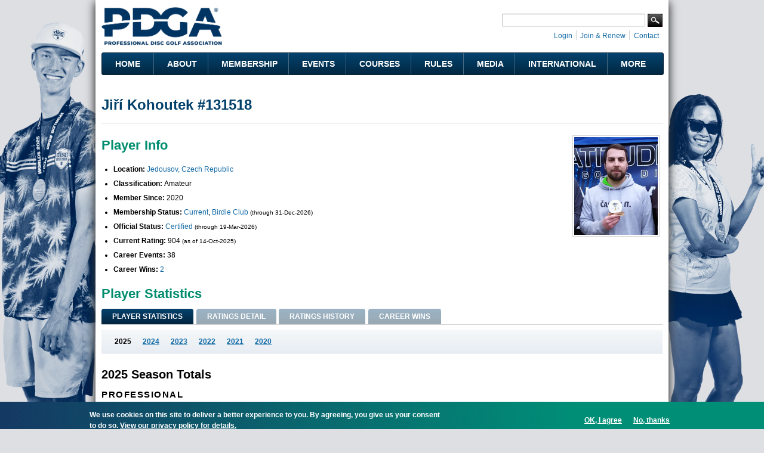

--- FILE ---
content_type: text/html; charset=utf-8
request_url: https://www.google.com/recaptcha/api2/aframe
body_size: 265
content:
<!DOCTYPE HTML><html><head><meta http-equiv="content-type" content="text/html; charset=UTF-8"></head><body><script nonce="F-8ffg0cEFpOOYcfQHbyMQ">/** Anti-fraud and anti-abuse applications only. See google.com/recaptcha */ try{var clients={'sodar':'https://pagead2.googlesyndication.com/pagead/sodar?'};window.addEventListener("message",function(a){try{if(a.source===window.parent){var b=JSON.parse(a.data);var c=clients[b['id']];if(c){var d=document.createElement('img');d.src=c+b['params']+'&rc='+(localStorage.getItem("rc::a")?sessionStorage.getItem("rc::b"):"");window.document.body.appendChild(d);sessionStorage.setItem("rc::e",parseInt(sessionStorage.getItem("rc::e")||0)+1);localStorage.setItem("rc::h",'1769514755991');}}}catch(b){}});window.parent.postMessage("_grecaptcha_ready", "*");}catch(b){}</script></body></html>